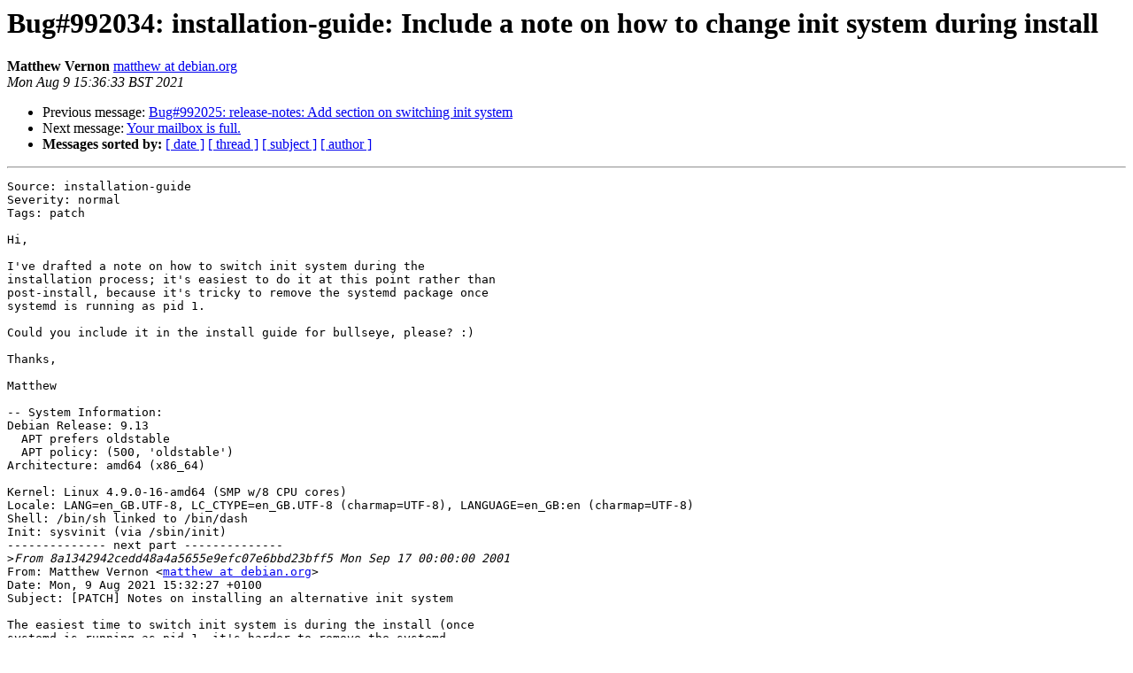

--- FILE ---
content_type: text/html
request_url: http://www.chiark.greenend.org.uk/pipermail/debian-init-diversity/2021-August/004426.html
body_size: 3094
content:
<!DOCTYPE HTML PUBLIC "-//W3C//DTD HTML 4.01 Transitional//EN">
<HTML>
 <HEAD>
   <TITLE> Bug#992034: installation-guide: Include a note on how to change init system during install
   </TITLE>
   <LINK REL="Index" HREF="index.html" >
   <LINK REL="made" HREF="mailto:debian-init-diversity%40chiark.greenend.org.uk?Subject=Re%3A%20Bug%23992034%3A%20installation-guide%3A%20Include%20a%20note%20on%20how%20to%20change%20init%0A%20system%20during%20install&In-Reply-To=%3C162851979378.27932.17515025153447828917.reportbug%40aragorn.weathertop.principate.org.uk%3E">
   <META NAME="robots" CONTENT="index,nofollow">
   <style type="text/css">
       pre {
           white-space: pre-wrap;       /* css-2.1, curent FF, Opera, Safari */
           }
   </style>
   <META http-equiv="Content-Type" content="text/html; charset=utf-8">
   <LINK REL="Previous"  HREF="004425.html">
   <LINK REL="Next"  HREF="004427.html">
 </HEAD>
 <BODY BGCOLOR="#ffffff">
   <H1>Bug#992034: installation-guide: Include a note on how to change init system during install</H1>
    <B>Matthew Vernon</B> 
    <A HREF="mailto:debian-init-diversity%40chiark.greenend.org.uk?Subject=Re%3A%20Bug%23992034%3A%20installation-guide%3A%20Include%20a%20note%20on%20how%20to%20change%20init%0A%20system%20during%20install&In-Reply-To=%3C162851979378.27932.17515025153447828917.reportbug%40aragorn.weathertop.principate.org.uk%3E"
       TITLE="Bug#992034: installation-guide: Include a note on how to change init system during install">matthew at debian.org
       </A><BR>
    <I>Mon Aug  9 15:36:33 BST 2021</I>
    <P><UL>
        <LI>Previous message: <A HREF="004425.html">Bug#992025: release-notes: Add section on switching init system
</A></li>
        <LI>Next message: <A HREF="004427.html">Your mailbox is full.
</A></li>
         <LI> <B>Messages sorted by:</B> 
              <a href="date.html#4426">[ date ]</a>
              <a href="thread.html#4426">[ thread ]</a>
              <a href="subject.html#4426">[ subject ]</a>
              <a href="author.html#4426">[ author ]</a>
         </LI>
       </UL>
    <HR>  
<!--beginarticle-->
<PRE>Source: installation-guide
Severity: normal
Tags: patch

Hi,

I've drafted a note on how to switch init system during the
installation process; it's easiest to do it at this point rather than
post-install, because it's tricky to remove the systemd package once
systemd is running as pid 1.

Could you include it in the install guide for bullseye, please? :)

Thanks,

Matthew

-- System Information:
Debian Release: 9.13
  APT prefers oldstable
  APT policy: (500, 'oldstable')
Architecture: amd64 (x86_64)

Kernel: Linux 4.9.0-16-amd64 (SMP w/8 CPU cores)
Locale: LANG=en_GB.UTF-8, LC_CTYPE=en_GB.UTF-8 (charmap=UTF-8), LANGUAGE=en_GB:en (charmap=UTF-8)
Shell: /bin/sh linked to /bin/dash
Init: sysvinit (via /sbin/init)
-------------- next part --------------
&gt;<i>From 8a1342942cedd48a4a5655e9efc07e6bbd23bff5 Mon Sep 17 00:00:00 2001
</I>From: Matthew Vernon &lt;<A HREF="http://www.chiark.greenend.org.uk/mailman/listinfo/debian-init-diversity">matthew at debian.org</A>&gt;
Date: Mon, 9 Aug 2021 15:32:27 +0100
Subject: [PATCH] Notes on installing an alternative init system

The easiest time to switch init system is during the install (once
systemd is running as pid 1, it's harder to remove the systemd
package), so document how to do so.
---
 en/using-d-i/components.xml    |  1 +
 en/using-d-i/modules/inits.xml | 78 ++++++++++++++++++++++++++++++++++++++++++
 2 files changed, 79 insertions(+)
 create mode 100644 en/using-d-i/modules/inits.xml

diff --git a/en/using-d-i/components.xml b/en/using-d-i/components.xml
index 702185e97..976d37c96 100644
--- a/en/using-d-i/components.xml
+++ b/en/using-d-i/components.xml
@@ -188,4 +188,5 @@ user in case something goes wrong.
 &amp;module-shell.xml;
   &lt;/sect2&gt;
 &amp;module-network-console.xml;
+&amp;module-inits.xml;
  &lt;/sect1&gt;
diff --git a/en/using-d-i/modules/inits.xml b/en/using-d-i/modules/inits.xml
new file mode 100644
index 000000000..419a54fb1
--- /dev/null
+++ b/en/using-d-i/modules/inits.xml
@@ -0,0 +1,78 @@
+&lt;!-- retain these comments for translator revision tracking --&gt;
+&lt;!-- $Id$ --&gt;
+
+&lt;sect2 id=&quot;inits&quot;&gt;
+  &lt;title&gt;Installing an alternative init system&lt;/title&gt;
+
+  &lt;para&gt;
+
+    &debian; uses systemd as its default init system. Other init
+    systems (such as sysvinit and OpenRC) are supported, and the
+    easiest time to select an alternative init system is during the
+    installation process.
+
+  &lt;/para&gt;
+
+  &lt;para&gt;
+
+    The best time to perform the switch is after &lt;xref
+    linkend=&quot;pkgsel&quot;/&gt;. Note that the default GNOME desktop is harder
+    to get to work without systemd in &releasename;,&lt;footnote&gt;
+
+    &lt;para&gt;
+      Because its usual display-manager
+      &lt;application&gt;gdm3&lt;/application&gt; declares a dependency on
+      &lt;application&gt;libpam-systemd&lt;/application&gt;
+    &lt;/para&gt;
+
+    &lt;/footnote&gt; so if you want a desktop environment it will be easier
+    to deselect GNOME and select another (Xfce, KDE Plasma, LXDE,
+    Cinnamon, MATE, and LXQt have all been tested without systemd).
+
+  &lt;/para&gt;
+
+  &lt;para&gt;
+
+    Once that stage is complete, launch a shell (see &lt;xref
+    linkend=&quot;shell&quot;/&gt;), and chroot into the installed system by typing
+    &lt;command&gt;chroot /target&lt;/command&gt;. You then need to tell
+    &lt;command&gt;apt&lt;/command&gt; to install your preferred init system and,
+    unless you are not using a desktop environment at all,
+    libpam-elogind to provide the necessary elogind session management
+    facilities (which are provided by libpam-systemd and systemd in a
+    default installation). For example, for System-V-like init, type
+    &lt;command&gt;apt install sysvinit-core libpam-elogind&lt;/command&gt;. This
+    will install your new init system and elogind, and remove systemd,
+    libpam-systemd and other components that can only work with
+    systemd. If &lt;command&gt;apt&lt;/command&gt; is proposing to remove a very
+    large number of packages, then you probably selected a desktop
+    environment that depends on systemd; it will be best to stop at
+    this point and go back to the task selector to chose another
+    instead.
+
+  &lt;/para&gt;
+
+  &lt;para&gt;
+
+    Once that is done, exit the chroot by typing
+    &lt;command&gt;exit&lt;/command&gt;, then switch back to the installer (if you
+    were using a different virtual console by switching back; if you
+    had selected the &lt;guimenuitem&gt;Execute a shell&lt;/guimenuitem&gt; menu
+    option, then by typing &lt;command&gt;exit&lt;/command&gt; once more), and
+    resume the installation by moving to the boot loader installation
+    stage, which is typically installing GRUB (see &lt;xref
+    linkend=&quot;di-make-bootable&quot;/&gt;). You can now complete the
+    installation process as normal.
+
+  &lt;/para&gt;
+
+  &lt;para&gt;
+
+    If you encounter any issues specifically associated with using an
+    alternative init system, there is a &lt;ulink
+    url=&quot;<A HREF="https://www.chiark.greenend.org.uk/mailman/listinfo/debian-init-diversity/">https://www.chiark.greenend.org.uk/mailman/listinfo/debian-init-diversity/</A>&quot;&gt;Debian
+    init system diversity list&lt;/ulink&gt; who may be able to help.
+
+  &lt;/para&gt;
+
+&lt;/sect2&gt;
-- 
2.11.0

</PRE>











<!--endarticle-->
    <HR>
    <P><UL>
        <!--threads-->
	<LI>Previous message: <A HREF="004425.html">Bug#992025: release-notes: Add section on switching init system
</A></li>
	<LI>Next message: <A HREF="004427.html">Your mailbox is full.
</A></li>
         <LI> <B>Messages sorted by:</B> 
              <a href="date.html#4426">[ date ]</a>
              <a href="thread.html#4426">[ thread ]</a>
              <a href="subject.html#4426">[ subject ]</a>
              <a href="author.html#4426">[ author ]</a>
         </LI>
       </UL>

<hr>
<a href="http://www.chiark.greenend.org.uk/mailman/listinfo/debian-init-diversity">More information about the Debian-init-diversity
mailing list</a><br>
</body></html>
